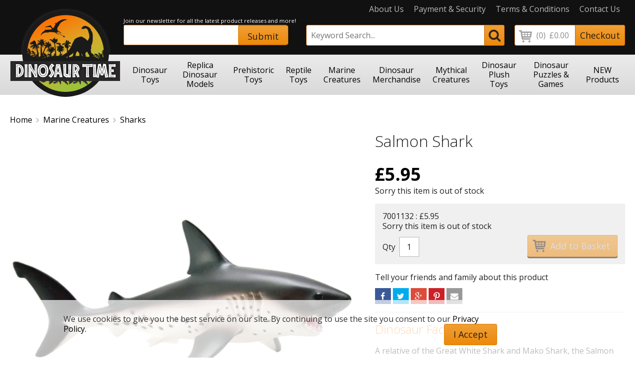

--- FILE ---
content_type: text/html
request_url: https://www.dinosaurtime.co.uk/products/salmon-shark-salmon-shark.html
body_size: 50207
content:
<!DOCTYPE html>
<!--[if lt IE 7]>      <html class="no-js lt-ie9 lt-ie8 lt-ie7"> <![endif]-->
<!--[if IE 7]>         <html class="no-js lt-ie9 lt-ie8"> <![endif]-->
<!--[if IE 8]>         <html class="no-js lt-ie9"> <![endif]-->
<!--[if gt IE 8]><!--> <html class="no-js"> <!--<![endif]-->
    <head>
        <meta charset="utf-8">
        <meta http-equiv="X-UA-Compatible" content="IE=edge">
        <title>Salmon Shark</title>
        <meta name="description" content="A relative of the Great White Shark and Mako Shark, the Salmon Shark prefers cold northern waters of the Pacific Ocean. This shark resembles its larger cousin the Great White, but has a unique mottled and spotted pattern on its lower body.">
        <meta name="keywords" content="Sea life toys, sealife toys, marine toys, Safari marine toys, Sea life models, sealife models, marine models, Safari marine models, replica sealife toys, replica sea life toys, replica marine toys, Safari replica marine toys, Safari sealife toys, Safari sea life toys, Safari Salmon Shark, Salmon Shark, model Salmon Shark, toy Salmon Shark, Salmon Shark toy, replica Salmon Shark,">
        <meta name="viewport" content="width=device-width, initial-scale=1">
        <meta name="google-site-verification" content="2K5MVzMHeHLvEr0fynB35ug9gfsqJRNNH0lDWmX7zuc" />
        <!-- favicons -->
        <link rel="icon" type="/image/x-icon" href="favicon.ico" />
        <link rel="apple-touch-icon-precomposed" href="/apple-touch-icon-precomposed.png">
        <link rel="stylesheet" href="/css/normalize.css">
        <link rel="stylesheet" href="/css/slicknav.css">
        <link rel="stylesheet" href="/css/photoswipe.css"> 
		<link rel="stylesheet" href="/css/default-skin.css"> 
        <link rel="stylesheet" href="/css/main.css">
        <link rel="stylesheet" href="/css/custom.css?v=2">
        <link rel="stylesheet" href="/css/e2e-font.css">
        <link href='https://fonts.googleapis.com/css?family=Open+Sans:400,300,700' rel='stylesheet' type='text/css'>
        <script src="/js/vendor/modernizr-2.6.2.min.js"></script>
        <script src="//ajax.googleapis.com/ajax/libs/jquery/1.10.2/jquery.min.js"></script>
        <script>window.jQuery || document.write('<script src="/js/vendor/jquery-1.10.2.min.js"><\/script>')</script>
        <script src="/js/jquery.cookie.js"></script>
		
		<script>
		
			window.dataLayer = window.dataLayer || [];
			function gtag(){dataLayer.push(arguments);}
			gtag('js', new Date());

			gtag('consent', 'default', {
				'ad_user_data': 'denied',
				'ad_personalization': 'denied',
				'ad_storage': 'denied',
				'analytics_storage': 'denied',
				'wait_for_update': 500,
			});

			gtag('config', 'UA-1240329-39');
        </script>
		
    </head>
    <body>

        <!-- Visual Content -->
        <div class="header-wrapper wrapper full-width">
            <!-- Header -->
            <header role="banner" id="mainHeader">
                    <div class="header__links">
                        <ul class="links--quick horizontal-list">
                            <li><a href="/about-us.htm">About Us</a></li>
                            <li><a href="/payment-and-security.htm">Payment &amp; Security</a></li>
                            <li><a href="/terms-and-conditions.htm">Terms &amp; Conditions</a></li>
                            <li><a href="/contact-us.htm">Contact Us</a></li> 
                        </ul>
                        </div>
                       
                        <span class="header-logo"><a  href="/">
                                <img src="/images/header-logo.png" alt="Dinosaur Time Logo">
                                </a>
                                </span>
                        
                        <div class="header-basket">
                        <div>
                        <a href="/basket/">
                                <span class="hidden">Basket</span>
                                <span id="BasketItems" class="header__basket--items">(0)</span>
                                <span id="BasketTotal" class="header__basket--total">&pound;0.00</span>
                                <button type="submit"><span>Checkout</span></button>
                            </a>
                        </div>
                        </div>
                        
                        <div class="header-search">
                            <form class="search__box" action="/Search/" method="post">
                                <input type="search" placeholder="Keyword Search..." name="Query"> 
                                <button type="submit"><span class="hidden">Search</span></button>
                            </form>
                        </div>
                        
                        
                            <div id="newsletterSignup-mob" style="width:100%;"><div>
                            <span style="font-size:0.7em;color:#fff;">Join our newsletter for all the latest product releases and more!</span>
                            <form id="frmSubcribe" style="border: 1px solid #ca6609;border-radius:3px;height:41px;width:100%;position:relative;margin-bottom:10px;" method="post" action="/Subscribe/">
                                <input id="fldEmail" type="email" name="email" style="padding:9px;border:0;width:100%;height:39px;" autocomplete="nope"> 
                                <input type="hidden" name="updates" value="1">
                                <button id="btnSubscribe" type="submit" style="height:39px;position:absolute;top:0px;right:0px;margin-right:0px;"><span>Submit</span></button>
                            </form>
                           <!-- <div id="msgSuccess" style="color:#feb61e;display:none;">Thanks for subscribing.</div>-->
                            </div></div>

                     

                        <div id="newsletterSignup" style="float:right;margin:0px 20px 10px 190px;"><div>
                            <span style="font-size:0.7em;color:#fff;">Join our newsletter for all the latest product releases and more!</span>
                            <form id="frmSubcribe" style="border: 1px solid #ca6609;border-radius:3px;height:41px;width:330px" method="post" action="/Subscribe/">
                                <input id="fldEmail" type="email" name="email" style="padding:9px;border:0;margin:0;position:absolute;width:231px;height:39px;" autocomplete="nope"> 
                                <input type="hidden" name="updates" value="1">
                                <button id="btnSubscribe" type="submit" style="height:39px;position:relative;left:230px"><span>Submit</span></button>
                            </form>
                           <!-- <div id="msgSuccess" style="color:#feb61e;display:none;">Thanks for subscribing.</div>-->
                            </div></div>

                        
                        

            </header>
            <!-- /Header -->
        </div>
        <!-- /Header Wrapper -->
           <div class="nav-wrapper wrapper full-width">
            <nav role="navigation">
       
				<ul class="main-nav horizontal-list--even"> 
					<li>
						<a href="/dinosaur-toys/" title="Dinosaur Toys"><span>Dinosaur Toys</span></a>
						<ul> 
							<li><a href="/dinosaur-toys/dinosaur-toyspapo-dinosaurs/">Papo Dinosaurs</a></li> 
                  
							<li><a href="/dinosaur-toys/dinosaur-toyscollecta-dinosaurs/">CollectA Dinosaurs</a></li> 
                  
							<li><a href="/dinosaur-toys/dinosaur-toyscollecta-scale-dinosaurs/">CollectA Scale Dinosaurs</a></li> 
                  
							<li><a href="/dinosaur-toys/dinosaur-toyssafari-ltd-dinosaurs/">Safari Ltd Dinosaurs</a></li> 
                  
							<li><a href="/dinosaur-toys/eofauna-replica-dinosaurs-and-prehistoric/">Eofauna Replica Dinosaurs &amp; Prehistoric</a></li> 
                  
							<li><a href="/dinosaur-toys/dinosaur-toysmojo-dinosaurs/">Mojo Dinosaurs</a></li> 
                  
							<li><a href="/dinosaur-toys/schleich-big-dino-series/">Schleich Big Dino Series</a></li> 
                  
							<li><a href="/dinosaur-toys/dinosaur-toysbullyland-dinosaurs/">Bullyland Dinosaurs</a></li> 
                  
							<li><a href="/dinosaur-toys/dinosaur-toysgreat-dinos-and-discoveries/">Great Dinos &amp; Discoveries</a></li> 
                  
							<li><a href="/dinosaur-toys/dinosaur-toysnew-favorite-dinosaurs/">NEW Favorite Dinosaurs</a></li> 
                  
							<li><a href="/dinosaur-toys/dinosaur-toysdino-toobs/">Dino Toobs</a></li> 
                  
							<li><a href="/dinosaur-toys/dinosaur-toyslarge-soft-dinosaurs/">Large Soft Dinosaurs</a></li> 
                  
							<li><a href="/dinosaur-toys/extra-large-soft-dinosaurs/">Extra Large Soft Dinosaurs</a></li> 
                  
							<li><a href="/dinosaur-toys/ammonites-and-weird-creatures/">Ammonites &amp; Weird Creatures</a></li> 
                  
							<li><a href="/dinosaur-toys/dinosaur-toysdinosaur-scenery/">Dinosaur Scenery</a></li> 
                  
							<li><a href="/dinosaur-toys/dinosaur-toysdinosaur-toy-collections/">Dinosaur Toy Collections</a></li> 
                  
							<li><a href="/dinosaur-toys/dinosaur-toyspnso-dinosaur-toys/">PNSO Dinosaur Toys</a></li> 
                  
							<li><a href="/dinosaur-toys/schleich-small-dinosaurs/">Schleich Small Dinosaurs</a></li> 
                  
							<li><a href="/dinosaur-toys/dinosaur-toysfavorite-dinosaurs/">Favorite Dinosaurs</a></li> 
                  
							<li><a href="/dinosaur-toys/dinosaur-toyscarnegie-museum-dinosaurs/">Carnegie Museum Dinosaurs</a></li> 
                  
							<li><a href="/dinosaur-toys/schleich-mini-dinosaurs/">Schleich Mini Dinosaurs</a></li> 
                  
						</ul> 
					</li> 
					<li>
						<a href="/replica-dinosaur-models/" title="Replica Dinosaur Models"><span>Replica Dinosaur Models</span></a>
						<ul> 
							<li><a href="/replica-dinosaur-models/museum-replica-dinosaurs/">Museum Replica Dinosaurs</a></li> 
                  
							<li><a href="/replica-dinosaur-models/replica-dinosaur-modelsgr-toys-replica-dinosaur-models/">GR Toys Replica Dinosaur Models</a></li> 
                  
							<li><a href="/replica-dinosaur-models/replica-dinosaur-modelsnanmu-dinosaur-models/">Nanmu Dinosaur Models</a></li> 
                  
							<li><a href="/replica-dinosaur-models/replica-dinosaur-modelspnso/">PNSO Replica Dinosaur Models</a></li> 
                  
							<li><a href="/replica-dinosaur-models/replica-dinosaur-modelsdino-dream-replica-dinosaurs/">Dino Dream Replica Dinosaurs</a></li> 
                  
							<li><a href="/replica-dinosaur-models/replica-dinosaur-modelseofauna-replica-dinosaurs-and-prehistoric/">Eofauna Replica Dinosaurs &amp; Prehistoric</a></li> 
                  
							<li><a href="/replica-dinosaur-models/replica-dinosaur-modelsdesktop-models/">Desktop Models</a></li> 
                  
							<li><a href="/replica-dinosaur-models/replica-dinosaur-modelsskull-and-jaw-models/">Skull &amp; Jaw Models</a></li> 
                  
							<li><a href="/replica-dinosaur-models/replica-dinosaur-modelsskeleton-boards-1/">Skeleton Boards</a></li> 
                  
							<li><a href="/replica-dinosaur-models/replica-dinosaur-modelsreplica-teeth-and-claws/">Replica Teeth &amp; Claws</a></li> 
                  
							<li><a href="/replica-dinosaur-models/replica-dinosaur-modelsmichael-trcic/">Michael Trcic</a></li> 
                  
						</ul> 
					</li> 
					<li>
						<a href="/prehistoric-toy-models/" title="Prehistoric Toy Models"><span>Prehistoric Toys</span></a>
						<ul> 
							<li><a href="/prehistoric-toy-models/prehistoric-toy-models/">ALL Prehistoric Toys</a></li> 
                  
							<li><a href="/prehistoric-toy-models/prehistoric-toy-modelscollecta-prehistoric-toys/">CollectA Prehistoric Toys</a></li> 
                  
							<li><a href="/prehistoric-toy-models/prehistoric-toy-modelsmojo-prehistoric-toys/">Mojo Prehistoric Toys</a></li> 
                  
							<li><a href="/prehistoric-toy-models/prehistoric-toy-modelspapo-prehistoric-toys/">Papo Prehistoric Toys</a></li> 
                  
							<li><a href="/prehistoric-toy-models/prehistoric-toy-modelssafari-prehistoric-toys/">Safari Prehistoric Toys</a></li> 
                  
						</ul> 
					</li> 
					<li>
						<a href="/reptiles/" title="Reptile Toys &amp; Models"><span>Reptile Toys</span></a>
						<ul> 
							<li><a href="/reptiles/reptilesreptileslizards-1/">Crocodile &amp; Alligator Toys &amp; Models</a></li> 
                  
							<li><a href="/reptiles/reptilesreptileslizards/">Lizard Toys &amp; Models</a></li> 
                  
							<li><a href="/reptiles/reptilesreptilessnakes/">Snake Toys &amp; Models</a></li> 
                  
							<li><a href="/reptiles/reptilesturtle-and-tortoise-toys-and-models/">Turtle &amp; Tortoise Toys &amp; Models</a></li> 
                  
						</ul> 
					</li> 
					<li>
						<a href="/marine-creatures/" title="Marine Creatures"><span>Marine Creatures</span></a>
						<ul> 
							<li><a href="/marine-creatures/marine-creaturessharks/">Sharks</a></li> 
                  
							<li><a href="/marine-creatures/whales-and-dolphins/">Whales &amp; Dolphins</a></li> 
                  
							<li><a href="/marine-creatures/seafish-and-other-marine-creatures/">Seafish &amp; Other Marine Creatures</a></li> 
                  
							<li><a href="/marine-creatures/marine-mammals-and-penguins/">Marine Mammals &amp; Penguins</a></li> 
                  
						</ul> 
					</li> 
					<li>
						<a href="/dinosaur-merchandise/" title="Dinosaur Merchandise"><span>Dinosaur Merchandise</span></a>
						<ul> 
							<li><a href="/dinosaur-merchandise/dinosaur-wall-murals/">Dinosaur Wall Murals</a></li> 
                  
							<li><a href="/dinosaur-merchandise/key-rings/">Key Rings</a></li> 
                  
							<li><a href="/dinosaur-merchandise/posters/">Posters</a></li> 
                  
						</ul> 
					</li> 
					<li>
						<a href="/mythical-creatures/" title="Mythical Creatures"><span>Mythical Creatures</span></a>
						<ul> 
							<li><a href="/mythical-creatures/dragons/">Dragons</a></li> 
                  
							<li><a href="/mythical-creatures/mythical-realm/">Mythical Realm</a></li> 
                  
							<li><a href="/mythical-creatures/fantasy-realm/">Fantasy Realm</a></li> 
                  
						</ul> 
					</li> 
					<li>
						<a href="/dinosaur-plush-toys/" title="Dinosaur Plush Toys"><span>Dinosaur Plush Toys</span></a>
						<ul> 
							<li><a href="/dinosaur-plush-toys/dinosaur-plush-toysplush-soft-toy-dinosaurs/">Plush Dinosaur Toys</a></li> 
                  
							<li><a href="/dinosaur-plush-toys/dinosaur-plush-toysdinosaur-hand-puppets/">Dinosaur Hand Puppets</a></li> 
                  
						</ul> 
					</li> 
					<li>
						<a href="/dinosaur-puzzles-and-games/" title="Dinosaur Puzzles &amp; Games"><span>Dinosaur Puzzles &amp; Games</span></a>
						<ul> 
							<li><a href="/dinosaur-puzzles-and-games/dinosaur-puzzles-and-gamesdinosaur-games/">Dinosaur Games</a></li> 
                  
							<li><a href="/httpswwwdinosaurtimecoukdinosaur-puzzles-and-games/dinosaur-puzzles/">Dinosaur Puzzles</a></li> 
                  
						</ul> 
					</li> 
					<li>
						<a href="/new-products/" title="NEW Products"><span>NEW Products</span></a>
					</li>                 
				</ul>
			</nav>  
			<!-- /Main navigation -->
		</div>
 

        

             
			<!-- Main Content -->
                  
                    
                                  <!-- Middle Wrapper --> <div class="middle-wrapper wrapper full-width">
        
            <div class="row">
            
            				<div class="breadcrumb">
                        <a href="/">Home</a><a href="/marine-creatures/">Marine Creatures</a> <a href="/marine-creatures/marine-creaturessharks/">Sharks</a> 
                    </div>
            
		
     <div class="content-wrapper wrapper">
			<!-- Main Content -->
			<div class="content" role="main" itemscope itemtype="https://schema.org/Product">
				<meta itemprop="Name" content="Salmon Shark">
				<section class="product-details">
					<div class="row">
                    
                    
						
						<div class="product__images col--7">
                            <div class="wrap">
	                            <div class="product-gallery">
                                    <div class="gallery">
	
	                                    <div id="gallery-fea">
		                                    <a href="#" id="launch-photoswipe">
			                                    <img src="https://dinosaurtime.e2ecdn.uk/products/7001132-Salmon-Shark-1.jpg?quality=85" class="img-responsive">
			                                    <!--<img src="/ProdImages/lg/200209-t-rex-the-tyrant-king-001.jpg" class="img-responsive">-->
		                                    </a>
	                                    </div>
                                        <style>
			                                #gallery figcaption	{display: none;}
			
			                                .slider #fancybox { margin:0; padding:0; }
			                                .slider figure {display: inline; float:left; margin:0 5px 0 0; list-style:none; }
		                                </style>
                                        <style>                
                                            .galleryThumb -before { display:block;}
                                            .galleryThumb -after { display:block; }
                                        </style>
		                                <div id="gallery" class="slider" >
                                            
			                                <div id="fancybox" style="width:2009px;" data-pswp-uid="1" itemscope itemtype="http://schema.org/ImageGallery">
                                            
				                                <figure class="galleryThumb" itemprop="associatedMedia" itemscope itemtype="http://schema.org/ImageObject">
					                                <a href="https://dinosaurtime.e2ecdn.uk/products/7001132-Salmon-Shark-1.jpg?w=1000&quality=85" itemprop="contentUrl" data-size="100x0">
						                                <img src="https://dinosaurtime.e2ecdn.uk/products/7001132-Salmon-Shark-1.jpg?h=100&quality=85" height="100" itemprop="thumbnail" />
					                                </a>
                                                    <figcaption itemprop="caption description"></figcaption>
				                                </figure>
                
                                            <!-- 1 -->
				                                <figure class="galleryThumb" itemprop="associatedMedia" itemscope itemtype="http://schema.org/ImageObject">
					                                <a href="https://dinosaurtime.e2ecdn.uk/products/7001132-Salmon-Shark-2.jpg?w=1000&quality=85" itemprop="contentUrl" data-size="100x0">
						                                <img src="https://dinosaurtime.e2ecdn.uk/products/7001132-Salmon-Shark-2.jpg?h=100&quality=85" height="100" itemprop="thumbnail" />
					                                </a>
                                                    <figcaption itemprop="caption description"></figcaption>
				                                </figure>
                
                                            <!-- 2 -->
				                                <figure class="galleryThumb" itemprop="associatedMedia" itemscope itemtype="http://schema.org/ImageObject">
					                                <a href="https://dinosaurtime.e2ecdn.uk/products/7001132-Salmon-Shark-3.jpg?w=1000&quality=85" itemprop="contentUrl" data-size="100x0">
						                                <img src="https://dinosaurtime.e2ecdn.uk/products/7001132-Salmon-Shark-3.jpg?h=100&quality=85" height="100" itemprop="thumbnail" />
					                                </a>
                                                    <figcaption itemprop="caption description"></figcaption>
				                                </figure>
                
                                            <!-- 3 -->
				                                <figure class="galleryThumb" itemprop="associatedMedia" itemscope itemtype="http://schema.org/ImageObject">
					                                <a href="https://dinosaurtime.e2ecdn.uk/products/7001132-Salmon-Shark-4.jpg?w=1000&quality=85" itemprop="contentUrl" data-size="100x0">
						                                <img src="https://dinosaurtime.e2ecdn.uk/products/7001132-Salmon-Shark-4.jpg?h=100&quality=85" height="100" itemprop="thumbnail" />
					                                </a>
                                                    <figcaption itemprop="caption description"></figcaption>
				                                </figure>
                
                                            <!-- 4 -->
				                                <figure class="galleryThumb" itemprop="associatedMedia" itemscope itemtype="http://schema.org/ImageObject">
					                                <a href="https://dinosaurtime.e2ecdn.uk/products/7001132-Salmon-Shark-5.jpg?w=1000&quality=85" itemprop="contentUrl" data-size="100x0">
						                                <img src="https://dinosaurtime.e2ecdn.uk/products/7001132-Salmon-Shark-5.jpg?h=100&quality=85" height="100" itemprop="thumbnail" />
					                                </a>
                                                    <figcaption itemprop="caption description"></figcaption>
				                                </figure>
                
                                            <!-- 5 -->
			                                </div>
		                                </div>
                                        
		                                <div class="controls">
			                                <a href="#" class="pull-left btn btn-small prev-page"></a>
                                            <a href="#" class="pull-right btn btn-small next-page"></a>
		                                </div>
                                        
                                        <div tabindex="-1" class="pswp" role="dialog" aria-hidden="true">

		                                    <!-- Background of PhotoSwipe. 
                                             It's a separate element, as animating opacity is faster than rgba(). -->
		                                    <div class="pswp__bg"></div>

		                                    <!-- Slides wrapper with overflow:hidden. -->
		                                    <div class="pswp__scroll-wrap">

			                                    <!-- Container that holds slides. PhotoSwipe keeps only 3 slides in DOM to save memory. -->
			                                    <div class="pswp__container">
				                                    <!-- don't modify these 3 pswp__item elements, data is added later on -->
				                                    <div class="pswp__item"></div>
				                                    <div class="pswp__item"></div>
				                                    <div class="pswp__item"></div>
			                                    </div>

			                                    <!-- Default (PhotoSwipeUI_Default) interface on top of sliding area. Can be changed. -->
			                                    <div class="pswp__ui pswp__ui--hidden">

				                                    <div class="pswp__top-bar">

					                                    <!--  Controls are self-explanatory. Order can be changed. -->

					                                    <div class="pswp__counter"></div>

					                                    <button title="Close (Esc)" class="pswp__button pswp__button--close">X</button>

					                                    <button title="Share" class="pswp__button pswp__button--share"></button>

					                                    <button title="Toggle fullscreen" class="pswp__button pswp__button--fs"></button>

					                                    <button title="Zoom in/out" class="pswp__button pswp__button--zoom"></button>

					                                    <!-- Preloader demo http://codepen.io/dimsemenov/pen/yyBWoR -->
					                                    <!-- element will get class pswp__preloader-active when preloader is running -->
					                                    <div class="pswp__preloader">
						                                    <div class="pswp__preloader__icn">
						                                      <div class="pswp__preloader__cut">
							                                    <div class="pswp__preloader__donut"></div>
						                                      </div>
						                                    </div>
					                                    </div>
				                                    </div>

				                                    <div class="pswp__share-modal pswp__share-modal--hidden pswp__single-tap">
					                                    <div class="pswp__share-tooltip"></div> 
				                                    </div>

				                                    <button title="Previous (arrow left)" class="pswp__button pswp__button--arrow--left">
				                                    </button>

				                                    <button title="Next (arrow right)" class="pswp__button pswp__button--arrow--right">
				                                    </button>

				                                    <div class="pswp__caption">
					                                    <div class="pswp__caption__center"></div>
				                                    </div>

			                                      </div>

			                                    </div>

	                                    </div>

                                    </div>
                                </div>
                            </div> <!-- end of wrap -->
                            

                            <script type="text/javascript">
                                $(document).ready(function () {

                                    var player;
                                    if ($('#gallery-fea.video').length > 0) {
                                        function onYouTubePlayerAPIReady() {
                                            player = new YT.Player('player');
                                        }

                                        $('#launch-fancybox-video').click(function (event) {
                                            event.preventDefault();
                                            var videoID = $(this).attr('data-id');
                                            galleryFeaVideoURL = '//www.youtube.com/embed/' + videoID + '?wmode=transparent&rel=0&autoplay=1&enablejsapi=1';
                                            $(this).html('<iframe src="' + galleryFeaVideoURL + '" width="100%" height="100%" frameborder="0" allowfullscreen="true" id="galleryFeaVideo"></iframe>');
                                            player = new YT.Player('galleryFeaVideo');
                                        });

                                        if ($('#gallery-fea.video iframe')) {
                                            $('a.fancybox').click(function () {
                                                player.pauseVideo();
                                            });
                                        }
                                    } else {
                                        $('#launch-fancybox').click(function (event) {
                                            event.preventDefault();
                                            $("#gallery a:first").click();
                                        });
                                    }

                                    function setupSlider() {
                                        $('#gallery').lemmonSlider({
                                            loop: true
                                        });
                                        console.log('slider setup');
                                    }
                                    setTimeout(setupSlider, 2000);
                                });
	                        </script>



                        </div><!-- /Product Images -->


								<div id="BuyBoxArea" class="product__data col--5">
                            <div class="wrapper" itemprop="offers" itemscope="" itemtype="http://schema.org/Offer">
								<meta itemprop="priceValidUntil" content="2099-01-01">
                                <div class="row"><input type="hidden" name="ID" id="ID" value="2752"/>
                                <h1 itemprop="name">Salmon Shark</h1>
                                    <div class="product__price">
                                      <span class="price" itemprop="price" content="5.95"><span itemprop="priceCurrency" content="GBP">&pound;</span>5.95</span>
                                    </div>
                                    
                                </div>
                                
                                <div class="product__mod">
                                    
                                                                  
                                    <div class="product__stock">
                                        <span>Sorry this item is out of stock</span>
										<link itemprop="availability" href="http://schema.org/OutOfStock">
                                    </div>
									
                                            <input type="hidden" name="F1" id="SF1" value="0" />
                                          
                                            <input type="hidden" name="F2" id="SF2" value="0" />
                                          
                                            <input type="hidden" name="F3" id="SF3" value="0" />
                                          
                                            <input type="hidden" name="F4" id="SF4" value="0" />
                                          
                                            <input type="hidden" name="F5" id="SF5" value="0" />
                                                                                
                                    <div class="product__basket display-box">
                                        <form method="post" action="/Add2Basket/" id="Add2basket">
                                        <input type="hidden" name="SKUID" id="SKUID" value="10515"/>
                                        <input type="hidden" name="PID" id="PID" value="2752"/>
                                        <div class="product__basket--no-select">7001132 : &pound;5.95</div>
                                        
										<div id="StockMsg"><span class="OutStock">Sorry this item is out of stock</span></div>
                                        <div class="product__basket--selected"></div>
                                        <div class="product__basket--fields">
                                            <fieldset>
                                                <label for="quantity" class="required">Qty</label>
                                                <input type="text" value="1" name="Qty" maxlength="4"  >
                                            </fieldset>
                                            <fieldset>
                                                <input id="add-to-basket" type="submit" disabled class="button tooltip IsDisabled" value="Add to Basket"   title="Sorry this item is out of stock" >
                                            </fieldset>
                                        </div>
                                        
                                    </div>
                                  
                                    <!-- Share buttons -->
                                    <div class="product__share">
                                    
                                        <h5>Tell your friends and family about this product</h5>

                                        <a onClick="share();" class="share__button share__button--facebook"  data-share-network="facebook"  data-share-url=""  data-share-title=""  data-share-summary=""  data-share-image=""  data-share-width="600"  data-share-height="368" >
                                            <span class="share__button--icon"></span>
                                            <span class="share__button--text">Facebook</span>
                                        </a>
          
                                        <a onClick="share();" class="share__button share__button--twitter"  data-share-network="twitter"  data-share-text=""  data-share-via=""  data-share-hashtags=""  data-share-width="600"  data-share-height="258" >
                                            <span class="share__button--icon"></span>
                                            <span class="share__button--text">Twitter</span>
                                        </a>
          
                                        <a onClick="share();" class="share__button share__button--google-plus"  data-share-network="google-plus"  data-share-url=""  data-share-width="500"  data-share-height="505" >
                                            <span class="share__button--icon"></span>
                                            <span class="share__button--text">Google +</span>
                                        </a>
          
                                        <a onClick="share();" class="share__button share__button--pinterest"  data-share-network="pinterest"  data-share-url=""  data-share-media="https://dinosaurtime.e2ecdn.uk/Products/7001132-Salmon-Shark-1.jpg"  data-share-description=""  data-share-width="750"  data-share-height="322" >
                                            <span class="share__button--icon"></span>
                                            <span class="share__button--text">Pintrest</span>
                                        </a>    
                                        
                                        <script type="text/javascript">
                                            function sendMail()
                                            {
                                                var ebodyMsg = "Salmon Shark is available at https://www.dinosaurtime.co.uk/products/salmon-shark-salmon-shark";
                                                var elink = "mailto:sales@dinosaurtime.co.uk?subject=Check%20out%20this%20product%20at%20Dinosaurtime&body=" + encodeURIComponent(ebodyMsg);
                                                window.location = elink;
                                            }

                                        </script>

                                        <a onClick="sendMail()" class="share__button share__button-email" >
                                            <span class="share__button--icon"></span>
                                            <span class="share__button--text">Email Hint</span>
                                        </a>                            
                                    
                                    </div>
                                    <!--/ product share --> 
                                </div>
                                
                            </div>



                    <div class="prod-facts">
                        <h3>Dinosaur Facts</h3>


						<p><p>A relative of the Great White Shark and Mako Shark, the Salmon Shark prefers cold northern waters of the Pacific Ocean. This shark resembles its larger cousin the Great White, but has a unique mottled and spotted pattern on its lower body.</p></p>
                        
					</div>
                
                    
	</div>
					</div>
				</section>
                <!--<script type="text/javascript">
                    $(function () {
                        //$("#tabContentArea").removeAttr("class");
                        var res = parseFloat($(".content").width());

                        if (res > 900) {
                            $("#tabContentArea").attr("class", "resp-tabs-container hor_1");
                        }
                        else
                        {
                            $("#tabContentArea").attr("class", "resp-tabs-container-mob hor_1");
                            
                        }
                    });
                </script>-->
				<section class="product__description">
					<div class="description__tabs">          
						<ul class="resp-tabs-list hor_1">
							<li id="description">Description</li>
							<li id="size-information">Dimensions</li><li id="delivery">Delivery</li>
						</ul> 

						<div id="tabContentArea" class="resp-tabs-container-mob hor_1">                                                        
							<div itemprop="description"> 
								<h2>Description</h2> 
                                <p>A relative of the Great White Shark and Mako Shark, the Salmon Shark prefers cold northern waters of the Pacific Ocean. This shark resembles its larger cousin the Great White, but has a unique mottled and spotted pattern on its lower body.</p>
<p><strong>Scientific Name:</strong>&nbsp;Lamna ditropis</p>
<p><strong>Characteristics:</strong>&nbsp;This Salmon Shark figure features the streamlined shape of a mackerel shark, similar to its relatives the Great White and Mako. Its paint reflects the animal's countershaded coloration: dark gray above, white below, with a smattering of gray spots marking the transition. With an open mouth full of teeth, this shark is ready to feed on some salmon!</p>
							</div>
							
							<div> 
								<h2>Dimensions</h2> 
								<p>Length: 13.5cm<br />Height: 3.5cm</p>
							</div>
							
							<div> 
								<h2>Delivery</h2> 
																																						<table cellspacing="3" cellpadding="3" border="0">
<tbody>
<tr>
<td>UK - Order value: &pound;0.01 to &pound;49.99:</td>
<td style="text-align: right;"><strong>&pound;4.25</strong></td>
<td>&nbsp;3-5 working days</td>
</tr>
<tr><td>UK - Order value: &pound;50.00 to &pound;99.99:</td>
<td style="text-align: right;"><strong>&nbsp;</strong><strong>&pound;6.95</strong></td>
<td>&nbsp;3-5 working days</td>
</tr>
<tr>
<td>UK - Order value: &pound;100.00 plus:</td>
<td style="text-align: right;"><strong>FREE!</strong></td>
<td>&nbsp;3-5 working days</td>
</tr>
</tbody>
</table>

														
														
							</div>
							
						</div>
						<!-- /Product Description -->
					</div> 
				</section>
				<!-- /Product -->
				
				<section class="feature">
					<h2>You may also like</h2>
					<div class="one-row grid--4">
                
							
                            <div class="product grid__item">
								<div class="image-container">
								<a href="/products/blacktip-reef-shark-blacktip-reef-shark.html"><img src="https://dinosaurtime.e2ecdn.uk/products/7001109_Black_Tip_Reef_Shark__1_.jpg?w=300&h=300&quality=80&scale=canvas" alt="Blacktip Reef Shark"></a>
								</div>
                                <div class="item-data">
								<h3><a href="/products/blacktip-reef-shark-blacktip-reef-shark.html">Blacktip Reef Shark</a></h3>
								<span class="item-prices">
                                <span class="price"><span>&pound;5.95</span></span>
                                </span>
                                <a href="/products/blacktip-reef-shark-blacktip-reef-shark.html" class="button"><span>Buy Now</span></a>
                                </div>
							</div>
							
              
							
                            <div class="product grid__item">
								<div class="image-container">
								<a href="/products/leopard-shark-leopard-shark.html"><img src="https://dinosaurtime.e2ecdn.uk/products/7001110_Leopard_Shark__1_.jpg?w=300&h=300&quality=80&scale=canvas" alt="Leopard Shark"></a>
								</div>
                                <div class="item-data">
								<h3><a href="/products/leopard-shark-leopard-shark.html">Leopard Shark</a></h3>
								<span class="item-prices">
                                <span class="price"><span>&pound;5.95</span></span>
                                </span>
                                <a href="/products/leopard-shark-leopard-shark.html" class="button"><span>Buy Now</span></a>
                                </div>
							</div>
							
              
							
                            <div class="product grid__item">
								<div class="image-container">
								<a href="/products/white-shark-white-shark-1.html"><img src="https://dinosaurtime.e2ecdn.uk/products/2601109_White_Shark.jpg?w=300&h=300&quality=80&scale=canvas" alt="White Shark"></a>
								</div>
                                <div class="item-data">
								<h3><a href="/products/white-shark-white-shark-1.html">White Shark</a></h3>
								<span class="item-prices">
                                <span class="price"><span>&pound;5.95</span></span>
                                </span>
                                <a href="/products/white-shark-white-shark-1.html" class="button"><span>Buy Now</span></a>
                                </div>
							</div>
							
              
							
                            <div class="product grid__item">
								<div class="image-container">
								<a href="/products/whitetip-reef-shark-whitetip-reef-shark.html"><img src="https://dinosaurtime.e2ecdn.uk/products/7001124-Whitetip-Reef-Shark-1.jpg?w=300&h=300&quality=80&scale=canvas" alt="Whitetip Reef Shark"></a>
								</div>
                                <div class="item-data">
								<h3><a href="/products/whitetip-reef-shark-whitetip-reef-shark.html">Whitetip Reef Shark</a></h3>
								<span class="item-prices">
                                <span class="price"><span>&pound;5.95</span></span>
                                </span>
                                <a href="/products/whitetip-reef-shark-whitetip-reef-shark.html" class="button"><span>Buy Now</span></a>
                                </div>
							</div>
							
              
					</div>
				</section>
		</div>
	 <!-- /Main Content -->
                </div>
                <!-- /Content Wrapper -->
            </div>
            <!-- /Row -->
        </div>
        <!-- /Middle Wrapper -->  
        <div class="clearfix"></div>
 <!-- footer wrapper -->

     <div class="abv-ftr-wrapper full-width" style="display: none">
              <div class="row">
               <h2>Newsletter Sign Up</h2>
               <div class="nwsltr">
                    <form id="newsletter-subscribe" class="newsletter-subscribe" method="post" action="/Subscribe/">
                        <input type="email" name="Email"  placeholder="Email Address" rel="email" data-field="EMAIL" >
                        <button type="submit" id="newsletter-subscribe-button" class="button"><span>Sign Up</span></button>
                    </form>
                   
                </div>
            <div id="msgSub"></div>
        </div>  
     </div>  
        <div class="footer-wrapper wrapper full-width">
            <!-- Footer -->
            <footer role="contentinfo" class="row">
                <div class="row">
                    <div class="footer__list">
                        <ul class="vertical-list">
                            <li>Customer Service</li>
                            <li><a href="/contact-us.htm">Contact Us</a></li>
                            <li><a href="/privacy-policy.htm">Privacy Policy</a></li>
                            <li><a href="/delivery-information.htm">Delivery Information</a></li>
                        </ul>
                    </div>
                    <div class="footer__list">
                        <ul class="vertical-list">
                            <li>General</li>
                            <li><a href="/about-us.htm">About Us</a></li>
                            <li><a href="/payment-and-security.htm">Payment &amp; Security</a></li>
                            <li><a href="/terms-and-conditions.htm">Terms &amp; Conditions</a></li>
                            <li><a href="/contact-us.htm">Contact Us</a></li>
                            <li><a href="/SiteMap/">Site Map</a></li>    
                        </ul>
                    </div>
                    <div class="footer__list">
                        <ul class="vertical-list">
                            <li>Shop With Us</li>
                            <li><a href="/Best-Sellers/">Best Sellers</a></li>
                            <li><a href="/Featured-Products/">Featured Products</a></li>
                            <li><a href="/new-products/">New Products</a></li>  
                            <li><a href="/Sale/">On Sale</a></li>                 
                        </ul>
                    </div>
                    <div class="footer__list">
                        <div class="footer__logo">
                            <a data-href="http://www.stabletime.co.uk" >
                                <img src="/images/stable-time-logo.png" alt="Stable Time Logo">
                            </a>
                        </div>
                        <div>
                            Coming soon! Stabletime - the website for all those horse fanatics
                            <!--Check out our Stable Time website for all those horse fanatics!-->
                        </div>
                    </div>
                </div>
                <div class="row">
                    <div class="footer__copyright">
                        <span>&copy; <span class="js-thisYear">2016</span> Dinosaur Time</span>
                        
                         <div class="footer__pyment">
                        <img alt="Pay with: Paypal; Visa; Mastercard;" src="/images/footer-payment-icons.png">
                        </div>
                        <a href="http://www.e2esolutions.co.uk" title="Website &amp; Ecommerce Designers" target="_E2E">Website &amp; Ecommerce by <span class="e2e_logo"></span></a>
                    </div>
                </div>
            </footer><!-- /Footer -->
        </div><!-- /footer wrapper -->    
        <!-- /Visual Content -->
		
		<!--[if lte IE 9]>
        <div class="pop-wrapper">
            <div class="popup-ie update-browser">
                <img src="/IE-logo.png" width="75" height="75" alt="Internet Explorer Logo" />
                <div class="popup__message">
                <h2>You're using an outdated version of <br />Internet Explorer</h2>
                <p>Please update to the latest version for a better browsing experience.<br />
			    If you continue to use the site without updating some of the features and/or functionality may not work correctly.</div>
                <a href="http://windows.microsoft.com/en-gb/internet-explorer/download-ie" class="button" target="_blank">Click here to update</a>
                <p><a class="popup__close">Continue browsing</a></p>
                <span class="popup__close"></span>
            </div>
        </div>
        <![endif]-->         
        <div id="pnlacceptcookie" class="cookie-alert clearfix" style="display:none;">
            <div style="">
                <p>We use cookies to give you the best service on our site. By continuing to use the site you consent to our <a href="/cookies-and-privacy.htm">Privacy Policy.</a> <a href="#" id="btnacceptcookie" data-gaid="UA-1240329-39" class="button">I Accept</a></p>
                
            </div>
        </div>
        

		<script src="/js/plugins.js"></script>
		<script src="/js/main.js?v=2"></script>
		<script src="/js/custom.js"></script>
		<script src="/js/jquery.panzoom.min.js"></script>
		<script src="/js/jquery.mousewheel.js"></script>
        <script src="/js/jquery-ui.min.js"></script>

        <script src="/js/photoswipe.min.js"></script> 
        <script src="/js/photoswipe-ui-default.min.js"></script> 
		<script src="/js/lemmon-slider.js"></script>
        <script src="/js/productpage.js"></script>




<script type="text/javascript">
    $(document).ready(function () {
        $("#frmSubcribe").submit(function (e) {
            e.preventDefault();
            if (validEmail($("#fldEmail").val()) && $("#fldEmail").val() != "") {
                $.ajax({
                    type: "POST",
                    url: "/Subscribe/",
                    data: $(this).serialize(),
                    dataType: "json",
                    success: function (data) {
                        console.log("sent");
                        $("#fldEmail").val("Thanks for subscribing!");
                        //$("#msgSuccess").show();

                    },
                    error: function () {
                        console.log("error");
                    }
                });
            }
        });
    });
</script>


	</body>
</html>

    <link rel="stylesheet" href="/css/jquery-ui.css">


--- FILE ---
content_type: image/svg+xml
request_url: https://www.dinosaurtime.co.uk/images/basket-grey.svg
body_size: 4209
content:
<?xml version="1.0" encoding="utf-8"?>
<!-- Generator: Adobe Illustrator 15.0.0, SVG Export Plug-In . SVG Version: 6.00 Build 0)  -->
<!DOCTYPE svg PUBLIC "-//W3C//DTD SVG 1.1//EN" "http://www.w3.org/Graphics/SVG/1.1/DTD/svg11.dtd">
<svg version="1.1" id="Layer_1" xmlns="http://www.w3.org/2000/svg" xmlns:xlink="http://www.w3.org/1999/xlink" x="0px" y="0px"
	 width="28px" height="28px" viewBox="0 0 28 28" enable-background="new 0 0 28 28" xml:space="preserve">
<path display="none" fill="#FFFFFF" d="M81.7,23.748c-2.662,1.577-5.612,2.721-8.748,3.341c-2.511-2.681-6.085-4.349-10.044-4.349
	c-7.605,0-13.768,6.165-13.768,13.763c0,1.079,0.123,2.131,0.355,3.138c-11.438-0.573-21.582-6.058-28.371-14.384
	c-1.185,2.03-1.862,4.394-1.862,6.919c0,4.779,2.433,8.991,6.122,11.457c-2.257-0.076-4.376-0.695-6.234-1.73v0.174
	c0,6.67,4.747,12.231,11.04,13.501c-1.152,0.313-2.37,0.482-3.625,0.482c-0.889,0-1.749-0.093-2.592-0.25
	c1.752,5.469,6.834,9.445,12.855,9.563c-4.709,3.689-10.646,5.891-17.094,5.891c-1.112,0-2.208-0.063-3.284-0.188
	c6.094,3.9,13.325,6.185,21.102,6.185c25.318,0,39.165-20.978,39.165-39.169l-0.044-1.784c2.697-1.935,5.034-4.358,6.877-7.116
	c-2.469,1.092-5.118,1.836-7.901,2.17C78.488,29.654,80.667,26.955,81.7,23.748z"/>
<path display="none" fill="#FFFFFF" d="M35.027,54.622c2.919-5.042-0.937-6.151-1.541-9.803
	c-2.474-14.94,17.625-25.143,28.155-14.704c7.282,7.229,2.485,29.458-9.258,27.145c-11.246-2.205,5.51-19.9-3.467-23.371
	c-7.297-2.825-11.172,8.633-7.711,14.328c-2.029,9.792-6.397,19.014-4.629,31.292c5.735-4.067,7.67-11.858,9.256-19.985
	c2.881,1.72,4.423,3.496,8.1,3.771c13.56,1.027,21.129-13.228,19.271-26.39c-1.643-11.663-13.535-17.604-26.22-16.21
	c-10.029,1.098-20.027,9.026-20.444,20.36C26.288,47.974,28.295,53.164,35.027,54.622z"/>
<g display="none">
	<g display="inline">
		<path fill="#FFFFFF" d="M53.573,54.197l-2.767-2.155c-0.847-0.703-2-1.628-2-3.321c0-1.703,1.151-2.784,2.153-3.786
			c3.227-2.545,6.439-5.257,6.439-10.965c0-5.873-3.678-8.961-5.443-10.425h4.759l4.997-3.149h-15.13
			c-4.15,0-10.135,0.984-14.517,4.613c-3.302,2.858-4.912,6.798-4.912,10.345c0,6.023,4.608,12.127,12.748,12.127
			c0.768,0,1.609-0.077,2.455-0.154c-0.38,0.927-0.764,1.701-0.764,3.011c0,2.391,1.224,3.857,2.305,5.246
			c-3.458,0.239-9.913,0.622-14.674,3.557c-4.532,2.705-5.912,6.645-5.912,9.418c0,5.719,5.373,11.043,16.512,11.043
			c13.208,0,20.202-7.332,20.202-14.59C60.023,59.68,56.951,57.053,53.573,54.197z M43.513,45.319c-6.608,0-9.602-8.57-9.602-13.74
			c0-2.014,0.38-4.092,1.688-5.717c1.231-1.545,3.377-2.549,5.38-2.549c6.371,0,9.677,8.647,9.677,14.207
			c0,1.391-0.157,3.858-1.922,5.638C47.498,44.396,45.431,45.319,43.513,45.319z M43.59,76.368c-8.22,0-13.518-3.942-13.518-9.427
			c0-5.483,4.913-7.338,6.604-7.95c3.225-1.089,7.371-1.24,8.065-1.24c0.767,0,1.151,0,1.763,0.078
			c5.842,4.169,8.376,6.249,8.376,10.198C54.883,72.809,50.963,76.368,43.59,76.368z M72.968,45.2v-7.719h-3.799V45.2h-7.685v3.855
			h7.685v7.768h3.799v-7.768h7.722V45.2H72.968z"/>
	</g>
</g>
<g>
	<path fill="#9E9E9E" d="M26.712,4.861c-0.26-0.301-0.631-0.474-1.024-0.474H6.962L6.697,2.788C6.59,2.126,6.023,1.641,5.361,1.641
		H2.313c-0.75,0-1.355,0.613-1.355,1.373s0.605,1.373,1.355,1.373h1.9l2.521,15.331c0.011,0.062,0.042,0.112,0.061,0.171
		c0.022,0.072,0.039,0.141,0.073,0.207c0.043,0.09,0.102,0.167,0.162,0.246c0.043,0.054,0.08,0.105,0.129,0.154
		c0.079,0.073,0.17,0.126,0.262,0.177c0.052,0.029,0.096,0.068,0.151,0.09c0.158,0.065,0.323,0.104,0.498,0.104
		c0.001,0,14.907,0,14.907,0c0.749,0,1.355-0.614,1.355-1.374c0-0.759-0.606-1.373-1.355-1.373H9.22l-0.226-1.373h15.339
		c0.675,0,1.246-0.503,1.342-1.178l1.354-9.613C27.085,5.56,26.969,5.16,26.712,4.861z M24.126,7.133L23.739,9.88h-4.827V7.133
		H24.126z M17.558,7.133V9.88h-4.065V7.133H17.558z M17.558,11.253V14h-4.065v-2.747H17.558z M12.137,7.133V9.88H8.071
		c-0.072,0-0.137,0.021-0.2,0.041L7.413,7.133H12.137z M8.091,11.253h4.046V14H8.542L8.091,11.253z M18.912,14v-2.747h4.632
		L23.157,14H18.912z"/>
	<path fill="#9E9E9E" d="M10.104,22.239c1.123,0,2.032,0.923,2.032,2.06c0,1.138-0.909,2.061-2.032,2.061s-2.033-0.923-2.033-2.061
		C8.071,23.162,8.981,22.239,10.104,22.239z"/>
	<path fill="#9E9E9E" d="M22.3,22.239c1.122,0,2.033,0.923,2.033,2.06c0,1.138-0.911,2.061-2.033,2.061s-2.032-0.923-2.032-2.061
		C20.268,23.162,21.178,22.239,22.3,22.239z"/>
</g>
</svg>


--- FILE ---
content_type: application/javascript
request_url: https://www.dinosaurtime.co.uk/js/custom.js
body_size: 4289
content:
$(document).ready( function() {
    onDocReadyCustom();
});

function onDocReadyCustom() {
    //NavSpacing();
    mobileNavCustom();
    $(".hero-slides").heroSlides({pager: true});
    accordian(); // fold up content
    tabs(); // jquery ui style tabs
    //if($.cookie('E2E') === "Yes") {
        emailPop();
    //} else {
        // have cookie
     //   console.log('yes cook');
    //}
}

// call mobile navigation
function mobileNavCustom() {
    $('.nav-wrapper nav').slicknav({
        label: 'Products',
        duration: 500,
        allowParentLinks: true,
        prependTo:'.nav-wrapper nav'    
    });
    
    $('.header__links ul').slicknav({
        label: '',
        duration: 500,
        allowParentLinks: true,
        prependTo:'header'    
    });
}

function accordian() {
    close_accordion_section();
    show_first();
    
    function close_accordion_section() {
        $('.accordion .accordion-section-title').removeClass('active');
        $('.accordion .accordion-section-content').hide().removeClass('open');
    }
    function show_first() {
        $('.accordion').each(function() {
            $(this).find('>:first-child .accordion-section-content').show().addClass('open'); 
        });
    }
 
    $('.accordion-section-title').click(function(e) {
        // Grab current anchor value
        var currentAttrValue = $(this).attr('href');
 
        if($(e.target).is('.active')) {
            close_accordion_section();
        }else {
            close_accordion_section();
 
            // Add active class to section title
            $(this).addClass('active');
            // Open up the hidden content panel
            $(this).parent().find('.accordion-section-content').show().addClass('open'); 
        }
 
        e.preventDefault();
    });
}


function tabs() {
    // hide all divs    
    $('.tab-box').hide();
    
    $('.tab-menu-section').each(function(){
        $('.tab-menu-section li:first-child, .tab-menu-section div:first-of-type').addClass('active').show();
    });
    
    $('.tab-menu-list li').click(function () {
        $(this).parent().parent().children('.tab-box').hide().removeClass('active').eq($(this).index()).addClass('active').show();  
        $(this).parent().find('li').removeClass('active');
        $(this).addClass('active');
    });
}

function setCookie(e, t) {
	document.cookie = escape(e)+"="+ escape(t)+"; expires=Tue, 01 Jan 2099 00:00:00 UTC; path=/";
}
	
function emailPop() {
	var popUp = $('.popup'), container = $('.pop-wrapper');
	if($.cookie('popup') != "Yes") {
		popUp.add(container).fadeIn('250');
		setCookie("popup", "Yes");
	}
    $('.popup__close').on('click',function() {
        popUp.add(container).fadeOut('250');
    });
}

$("#msgSub").html("");

function validEmail(email) {
    var pattern = new RegExp(/^([\w-\.]+@([\w-]+\.)+[\w-]{2,4})?$/);
    return pattern.test(email);
};
function buildParams(e) { var t = 0; var n = ""; for (var r in e) { if (t > 0) { n += "&" } n += r + "=" + encodeURIComponent(e[r]); t++ } return n }
function rand() { var e = Math.random(); var t = e.toString(); return t.replace(".", "0") }
$(".newsletter-subscribe").submit(function (e) {
    e.preventDefault();
    var form = $(this);
    if (validEmail($("input[name='Email']", form).val()) && $("input[name='Email']", form).val() != "") {
        var n = new XMLHttpRequest;
        obj = {};
        $("input", form).each(function () {
            obj[$(this).attr("name")] = $(this).val();
        });
        var r = buildParams(obj);
        n.open("POST", "/Subscribe/", true);
        n.setRequestHeader("Content-type", "application/x-www-form-urlencoded");
        n.setRequestHeader("Content-length", r.length);
        n.setRequestHeader("Connection", "close");
        n.onreadystatechange = function () {
            if (n.readyState == 4 && n.status == 200) {
                x = $.parseJSON(n.responseText);
                if (x + "" != "") {
                    if (x.Result == "ok") {
                        var popUp = $('.popup'), container = $('.pop-wrapper');
                        popUp.add(container).fadeOut('250');
                        $("#msgSub").html("Thanks for subscribing");
                    }
                }
            }
        };
        n.send(r)
    }
    return false;
});

--- FILE ---
content_type: image/svg+xml
request_url: https://www.dinosaurtime.co.uk/images/chevron-right.svg
body_size: 1692
content:
<?xml version="1.0" encoding="utf-8"?>
<!-- Generator: Adobe Illustrator 15.0.0, SVG Export Plug-In . SVG Version: 6.00 Build 0)  -->
<!DOCTYPE svg PUBLIC "-//W3C//DTD SVG 1.1//EN" "http://www.w3.org/Graphics/SVG/1.1/DTD/svg11.dtd">
<svg version="1.1"
	 id="svg2" sodipodi:docname="chevron-left.svg" inkscape:version="0.48.3.1 r9886" sodipodi:version="0.32" inkscape:output_extension="org.inkscape.output.svg.inkscape" xmlns:svg="http://www.w3.org/2000/svg" xmlns:sodipodi="http://sodipodi.sourceforge.net/DTD/sodipodi-0.dtd" xmlns:inkscape="http://www.inkscape.org/namespaces/inkscape" xmlns:dc="http://purl.org/dc/elements/1.1/" xmlns:cc="http://creativecommons.org/ns#" xmlns:rdf="http://www.w3.org/1999/02/22-rdf-syntax-ns#"
	 xmlns="http://www.w3.org/2000/svg" xmlns:xlink="http://www.w3.org/1999/xlink" x="0px" y="0px" width="512px" height="512px"
	 viewBox="0 0 512 512" enable-background="new 0 0 512 512" xml:space="preserve">
<sodipodi:namedview  id="base" inkscape:pageopacity="0.0" inkscape:pageshadow="2" inkscape:document-units="px" inkscape:current-layer="text10546" inkscape:window-width="1487" inkscape:window-height="1021" inkscape:window-x="0" inkscape:window-y="28" fit-margin-right="0" fit-margin-bottom="0" inkscape:window-maximized="0" showgrid="false" fit-margin-left="0" fit-margin-top="0" pagecolor="#ffffff" inkscape:cy="311.91384" bordercolor="#666666" borderopacity="1.0" inkscape:zoom="0.32" inkscape:cx="-828.7787">
	</sodipodi:namedview>
<g id="layer1" transform="translate(-374.21785,-62.236374)" inkscape:groupmode="layer" inkscape:label="Layer 1">
	<g id="text10546">
		<path id="rect3006" inkscape:connector-curvature="0" d="M766.346,318.235l-76.255-76.255L540.346,92.235L494.09,138.49
			l179.745,179.745L494.09,497.981l46.256,46.257l149.745-149.745L766.346,318.235z"/>
	</g>
</g>
</svg>


--- FILE ---
content_type: application/javascript
request_url: https://www.dinosaurtime.co.uk/js/main.js?v=2
body_size: 19477
content:
$(document).ready(function() {
    onDocReady();
    $(window).resize(function() {
        onWinResize();
    });
    $('.tooltip').tooltip();
    $(".ShipSelect").click(function(){
      $("#ShipSelectFrm").submit();
    });
    $("#ShipRegion").change(function(){
      $("#RegionSelectFrm").submit();
    });
    //$(window).load(productCat);
    WinW = viewportWidth();
    if (WinW <= 599) {
        //$("#newsletterSignup").attr("style", "margin:0px 0px 10px 12%; width:100%;");
        $("#newsletterSignup").hide();
        $("#newsletterSignup-mob").show();
        $("#mainHeader").attr("style", "height:270px;");
    }
    else {
        //$("#newsletterSignup").attr("style", "float:right;margin:0px 20px 10px 0px;");
        $("#newsletterSignup-mob").hide();
        $("#newsletterSignup").show();
        $("#mainHeader").attr("style", "");
    }
	cookieCheck();
});
// when the document loads...
function onDocReady() {
        stackedTables();
        heroSlider();
        navLevelThree();
        productCat(); // only called by sub-category view
        productPage(); // only called by product page
        //mobileNav(); // responsive menu
        /*vImageCentre();*/
        thisYear();
        $('.description__tabs').easyResponsiveTabs({
            type: 'default', //Types: default, vertical, accordion
            width: 'auto', //auto or any width like 600px
            fit: true, // 100% fit in a container
            closed: 'accordion', // Start closed if in accordion view
            tabidentify: 'hor_1', // The tab groups identifier
            activate: function(event) { // Callback function if tab is switched
                var $tab = $(this);
                var $info = $('#nested-tabInfo');
                var $name = $('span', $info);
                $name.text($tab.text());
                $info.show();
            }
        });
    }
    // when the window is resized...

function onWinResize() {
    navLevelThree();
    WinW = viewportWidth();
    if (WinW <= 599) {
        //$("#newsletterSignup").attr("style", "margin:0px 0px 10px 12%; width:100%;");
        $("#newsletterSignup").hide();
        $("#newsletterSignup-mob").show();
        $("#mainHeader").attr("style", "height:270px;");
    }
    else {
        //$("#newsletterSignup").attr("style", "float:right;margin:0px 20px 10px 0px;");
        $("#newsletterSignup-mob").hide();
        $("#newsletterSignup").show();
        $("#mainHeader").attr("style", "");
    }
    }
    //for tables classed with .stacked add/remove data attributes to tables cells on mobile screens 

function stackedTables() {
        var headertext = [],
            headers = document.querySelectorAll('.stacked th'),
            tablerows = document.querySelectorAll('.stacked th'),
            tablebody = document.querySelector('.stacked tbody');
        if ($('table.stacked').length) {
            for (var i = 0; i < headers.length; i++) {
                var current = headers[i];
                headertext.push(current.textContent.replace(/\r?\n|\r/, ""));
            }
            for (var i = 0, row; row = tablebody.rows[i]; i++) {
                for (var j = 0, col; col = row.cells[j]; j++) {
                    col.setAttribute("data-th", headertext[j]);
                }
            }
        } else {
            //alert('no stacked tables here');
            return
        }
    }
    // call mobile navigation

function mobileNav() {
        $('header nav').slicknav({
            label: 'Menu',
            duration: 1000,
            allowParentLinks: true,
            prependTo: 'header nav'
        });
        $('.top-bar__nav ul').slicknav({
            label: '',
            duration: 1000,
            prependTo: '.top-bar__nav'
        });
    }
    // module specific to our product grid view

function productCat() {
    filterHide();

    $(window).on('resize', function (event) {
        filterHide();
    });

    function filterHide() {
        var windowSize = viewportWidth();
        if (windowSize >= 850) {
            $('.filters h4').siblings().removeClass('hidden');
        } else {
            $('.filters h4').siblings().addClass('hidden');
        }
    }
    // animate open/close filters
    $('.filters h4').on('click', function (event) {
        $(this).siblings().toggleClass('hidden');
        event.stopImmediatePropagation();
    });

    /*
    // give filter items an active state when clicked
    $('.filters a').click(function(e) {
        e.preventDefault();
        $(this).toggleClass('active');
        // mark the group as filtered when option/s are checked
        if ($(this).closest('ul').find('a.active').length != 0) {
            $(this).parent().parent().siblings('h4').addClass('filtered');
        } else {
            $(this).parent().parent().siblings('h4').removeClass('filtered');
        }
    });
    

    function filterHide() {
            var windowSize = viewportWidth();
            if (windowSize >= 850) {
                $('.filters h4').siblings().show();
            } else {
                $('.filters h4').siblings().hide();
            }
        }

        */
        // animate open/close filters
    $('.filters h4').click(function() {
        $(this).toggleClass('closed');
        $(this).siblings().slideToggle('slow');
    });
    // alternate product listing views ( grid - list - compact )
    $('.listing-controls__layout a').click(function(e) {
        e.preventDefault();
        $('.listing-controls__layout a').removeClass('active');
        $(this).addClass('active');
        var button = $(this).attr('title'),
            sortArea = $('body').find('.js-sortable');
        // call changeLayout below passing the selected button class
        switch (button) {
            case 'compact':
                changeLayout();
                break;
            case 'grid':
                changeLayout();
                break;
            case 'list':
                changeLayout();
                break;
        }
        // fade out, change class of '.grid__item' boxes to layout style, fade back in
        function changeLayout() {
            $(sortArea).animate({
                opacity: 0
            }, function() {
                $('.grid__item').removeClass('compact grid list');
                $('.grid__item').addClass(button);
                $(sortArea).stop().animate({
                    opacity: 1
                });
            });
        }
    });
}

function productPage() {
    // check for product page before running code
    if ($('.product-details').length) {
        // image zoom 
        
            // replace with high-res image
            $('.images__zoom').click(function() {
                var src = $(this).parent().find('.js-main-image').attr('src').replace('w=547&h=547&', 'w=1000&h=1000&');
                
               $(this).parent().find('.js-main-image').attr('src', src); 
            });
            
        $('.js-zoom-show:not(.js-zoom-hide)').click(function() {

            var $section = $('.product__images');
            $section.find('.js-main-image').panzoom({
                $zoomIn: $section.find('.js-zoom-in'),
                $zoomOut: $section.find('.js-zoom-out'),
                $reset: $section.find('.js-reset'),
                //startTransform: 'scale(.9)',
                increment: 0.5,
                minScale: 1,
                contain: 'invert'
            }).panzoom('zoom');
        });
        // zoom tools
        $('.js-zoom-show').click(function() {
            $(this).toggleClass('js-zoom-hide');
            $(this).siblings().fadeToggle('fast', "linear");
            
            if(!$(this).hasClass('js-zoom-hide')) {
                $('.js-main-image').panzoom('reset');  
            } 
            else {
                // mousewheel zooming...
                var $panzoom = $('.js-main-image').panzoom({
                            contain: 'invert'
                });
                $panzoom.parent().on('mousewheel.focal', function( e ) {
                  e.preventDefault();
                  var delta = e.delta || e.originalEvent.wheelDelta;
                  var zoomOut = delta ? delta < 0 : e.originalEvent.deltaY > 0;
                  $panzoom.panzoom('zoom', zoomOut, {
                    increment: 0.25,
                    focal: e
                  });
                });                
            }

        });

        
        // image thumbs
        $('.images__thumbs > div').click(function() {
            $(this).siblings().removeClass('active');
            $('.js-main-image').panzoom('reset');
            imgLocation = $(this).find('img').attr('src');
            $('.js-main-image').attr('src', imgLocation);
            //console.log(imgLocation);
            $(this).addClass('active');
        });
        productMod();
        //stuff for product page
        
    }
}

function DoVarUpdate() {
        var prodID = $("#ID").val();
        var MyURL = '/skus/?ID=' + prodID + '&CK=' + Math.random() * Math.random();
        var F1 = $("#SF1").val();
        var F2 = $("#SF2").val();
        var F3 = $("#SF3").val();
        var F4 = $("#SF4").val();
        var F5 = $("#SF5").val();
        $.ajax({
            url: MyURL,
            type: 'GET',
            data: {
                F1: F1,
                F2: F2,
                F3: F3,
                F4: F4,
                F5: F5
            },
            cache: false,
            dataType: 'text',
            success: function(data) {
                $("#BuyBoxArea").html(data);
                productMod();
            },
            error: function(response) {}
        });
    }
    // product mod grid

function productMod() {
        // a modField is an radio, droplist or input of some type
        var modField = $('div[class^="product__mod--"] select').add($('div[class^="product__mod--"] input'))
            // a modOther is out colour swatch style buttons
        modOther = $('div[class^="product__mod--"] li a');
        // when a field is changed or a "modOther" is clicked...    
        $(modField).change(modSelect);
        $(modOther).click(modSelect);
        $('.tooltip').tooltip();
        

        $("#Add2basket").submit(function (event) {

            event.preventDefault();
    
            $.post( '/Add2Basket/?AJ=T', $('#Add2basket').serialize(), function(data) {
            
                    var myarray = data.split("|");
                    console.warn((myarray[0]));
                    $("#BasketItems").html(myarray[0]);
                    $("#BasketTotal").html(myarray[1]);
                    $('#add-to-basket').prop('title', myarray[2]);
                    
                    $('#add-to-basket').tooltip().mouseleave(function (event) { 
                        if ($(this).is(':focus') && $(this).attr('title') != 'Add to Basket') { 
                            var mytitle = $(this).attr('title');
                            event.stopImmediatePropagation();
                            $(this).tooltip().tooltip('open');
                        }
                        }).focusout(function () { 
                            $(this).tooltip().tooltip('close').tooltip('destroy');
                        });
                    $('#add-to-basket').tooltip("open");
                    $("#BasketItems").fadeOut("fast").delay(25).fadeIn("fast");
                    $("#BasketTotal").fadeOut("fast").delay(25).fadeIn("fast");
                     


                    setTimeout(function () {
                        $('#add-to-basket').tooltip().tooltip('close');$('#add-to-basket').prop('title', 'Add to Basket');$("#add-to-basket").tooltip().tooltip( "destroy" );
                    }, 2500);    

             });
           

        });    


        

        function modSelect() {
            if ($(this).parent().hasClass('active')) {
                console.log('parent class is active');
                return
            } else {
                var FieldName = $(this).attr('name');
                if (this.tagName == 'A') {
                    var FieldValue = $(this).attr('data-val');
                } else {
                    var FieldValue = $(this).val();
                }
                $("#" + FieldName).val(FieldValue);
                
                
                if((this.tagName)=="SELECT")
                {
                  var ProdImg =$("option:selected", this).attr('data-image');
                } else {
                  var ProdImg = $(this).attr('data-image');
                };
                //console.log('data-image: '+ProdImg+' | data-value: '+FieldValue);
                $('.js-main-image').panzoom('reset');
                $('.js-main-image').attr('src', ProdImg);
                DoVarUpdate();
            }
        }
        $('div[class^="product__mod--"] li a').each(function() {
            $(this).on('click', function(e) {
                e.preventDefault();
                modLabel = $(this).attr('title');
                modClass = $(this).closest('div').attr('class');
                if ($(this).parent().hasClass('active')) {
                    var FieldName = $(this).attr('name');
                    $("#" + FieldName).val('0');
                    $(this).parent().removeClass('active');
                    DoVarUpdate();
                } else {
                    // swap active class to clicked variant
                    $(this).parent().siblings('li').removeClass('active');
                    $(this).parent().toggleClass('active');
                    DoVarUpdate();
                }
            });
        });
        $('input[type=radio]').click(function() {
            if (this.previous) {
                var FieldName = $(this).attr('name');
                $("#" + FieldName).val('');
                this.checked = false;
                DoVarUpdate();
            }
            this.previous = this.checked;
        });
    }
    // calculate the actual width of the user's viewport -- to match media-queries

function viewportWidth() {
    if (typeof window.innerWidth != 'undefined') {
        return window.innerWidth;
    } else if (typeof document.documentElement != 'undefined' && typeof document.documentElement.clientWidth != 'undefined' && document.documentElement.clientWidth != 0) {
        return document.documentElement.clientWidth;
    } else {
        return viewportwidth = document.getElementsByTagName('body')[0].clientWidth;
    }
}

function heroSlider() {
        if ($('.hero-slides').length) {
            /*
        $('.hero-banner__container').append('<div class="hero-slides__nav"></div>');
        console.log('hero slide test');*/
            $(".hero-slides").heroSlides({
                auto: true, // Boolean: Animate automatically, true or false
                speed: 500, // Integer: Speed of the transition, in milliseconds
                timeout: 4000, // Integer: Time between slide transitions, in milliseconds
                pager: false, // Boolean: Show pager, true or false
                nav: true, // Boolean: Show navigation, true or false
                random: false, // Boolean: Randomize the order of the slides, true or false
                pause: false, // Boolean: Pause on hover, true or false
                pauseControls: true, // Boolean: Pause when hovering controls, true or false
                prevText: "Previous", // String: Text for the "previous" button
                nextText: "Next", // String: Text for the "next" button
              // maxwidth: "1240",  Integer: Max-width of the slideshow, in pixels
                namespace: "hero-slides", // String: Change the default namespace used
                before: function() {}, // Function: Before callback
                after: function() {} // Function: After callback
            });
        }
    }
    // build third level of nav to left if no room on viewport to right

function navLevelThree() {
    WinW = viewportWidth();
    $('header nav > ul > li').each(function() {
        var xpos = $(this).offset().left,
            width = $(this).width() * 2,
            lev = $(this).find('> ul > li > ul');
        if (width + xpos > WinW) {
            $(lev).addClass('build-left');
        } else {
            $(lev).removeClass('build-left');
        }
    });
}

function verticalNav() {
    $('.nav--main.vertical-list ul').hide();

    $('.nav--main.vertical-list > li').each(function () {
        if ($(this).find('ul').length != 0) {
            $(this).prepend('<span class="nav-section"></span>');
        }
    });

    $('.nav-section').on('click', function (e) {
        $(this).parent('li').find('ul').slideToggle();
        $(this).parent('li').toggleClass('section--expanded');
        e.preventDefault();
    });
}

function thisYear() {
    var currentYear = new Date().getFullYear();
    $('.js-thisYear').html(currentYear);
}

function cookieCheck() {

    if (_getCookie("acceptcookie") == "true") {
        $("#pnlacceptcookie").hide();
    }
    else {
        $("#pnlacceptcookie").show();
    }

    $("#btnacceptcookie").click(function (e) {
        e.preventDefault();
        document.cookie = "acceptcookie=true; expires=Tue, 01 Jan 2099 00:00:00 UTC; path=/";
        $("#pnlacceptcookie").hide();
		
		try
		{
			var gaidStr = this.dataset.gaid;
			function gtag() { dataLayer.push(arguments); }

			gtag('consent', 'update', {
			  ad_user_data: 'granted',
			  ad_personalization: 'granted',
			  ad_storage: 'granted',
			  analytics_storage: 'granted'
			});

			// Load gtag.js script.
			var gtagScript = document.createElement('script');
			gtagScript.async = true;
			gtagScript.src = 'https://www.googletagmanager.com/gtag/js?id='+gaidStr;

			var firstScript = document.getElementsByTagName('script')[0];
			firstScript.parentNode.insertBefore(gtagScript,firstScript);
		}
		catch(e)
		{
			console.warn(e);
		}
		
		
    });

   
}

window.addEventListener('DOMContentLoaded', function () {
	try
	{
		if (_getCookie("acceptcookie") == "true") {
			var gaidStr = document.getElementById("btnacceptcookie").dataset.gaid;
			
			function gtag() { dataLayer.push(arguments); }

			gtag('consent', 'update', {
			  ad_user_data: 'granted',
			  ad_personalization: 'granted',
			  ad_storage: 'granted',
			  analytics_storage: 'granted'
			});
			// Load gtag.js script.
			var gtagScript = document.createElement('script');
			gtagScript.async = true;
			gtagScript.src = 'https://www.googletagmanager.com/gtag/js?id=' + gaidStr;

			var firstScript = document.getElementsByTagName('script')[0];
			firstScript.parentNode.insertBefore(gtagScript,firstScript);
		}
	}
	catch(e)
	{
		console.warn(e);
	}		
});

function _getCookie(cname) {
    var name = cname + "=";
    var ca = document.cookie.split(';');
    for (var i = 0; i < ca.length; i++) {
        var c = ca[i];
        while (c.charAt(0) == ' ') c = c.substring(1);
        if (c.indexOf(name) == 0) return c.substring(name.length, c.length);
    }
    return "";
}

--- FILE ---
content_type: image/svg+xml
request_url: https://www.dinosaurtime.co.uk/images/button-icon.svg
body_size: 4225
content:
<?xml version="1.0" encoding="utf-8"?>
<!-- Generator: Adobe Illustrator 15.0.0, SVG Export Plug-In . SVG Version: 6.00 Build 0)  -->
<!DOCTYPE svg PUBLIC "-//W3C//DTD SVG 1.1//EN" "http://www.w3.org/Graphics/SVG/1.1/DTD/svg11.dtd">
<svg version="1.1" id="Layer_1" xmlns="http://www.w3.org/2000/svg" xmlns:xlink="http://www.w3.org/1999/xlink" x="0px" y="0px"
	 width="28px" height="28px" viewBox="0 0 28 28" enable-background="new 0 0 28 28" xml:space="preserve">
<path display="none" fill="#FFFFFF" d="M81.7,23.748c-2.662,1.577-5.612,2.721-8.748,3.341c-2.511-2.681-6.085-4.349-10.044-4.349
	c-7.605,0-13.768,6.164-13.768,13.763c0,1.079,0.123,2.131,0.354,3.138c-11.438-0.572-21.582-6.058-28.371-14.384
	c-1.185,2.03-1.862,4.394-1.862,6.919c0,4.779,2.434,8.991,6.122,11.457c-2.257-0.076-4.376-0.695-6.233-1.73v0.175
	c0,6.67,4.746,12.231,11.039,13.501c-1.151,0.313-2.369,0.482-3.625,0.482c-0.889,0-1.748-0.094-2.592-0.25
	c1.752,5.469,6.834,9.444,12.855,9.563c-4.709,3.689-10.646,5.891-17.094,5.891c-1.112,0-2.209-0.063-3.284-0.188
	c6.094,3.9,13.325,6.185,21.102,6.185c25.318,0,39.165-20.978,39.165-39.169l-0.044-1.783c2.697-1.936,5.034-4.358,6.877-7.117
	c-2.469,1.093-5.118,1.836-7.901,2.17C78.488,29.654,80.667,26.955,81.7,23.748z"/>
<path display="none" fill="#FFFFFF" d="M35.027,54.622c2.918-5.042-0.938-6.151-1.541-9.804
	c-2.475-14.939,17.625-25.143,28.154-14.703c7.282,7.229,2.485,29.458-9.258,27.145c-11.246-2.205,5.51-19.9-3.467-23.371
	c-7.297-2.824-11.172,8.633-7.711,14.328c-2.029,9.792-6.396,19.014-4.629,31.292c5.734-4.067,7.67-11.858,9.256-19.985
	c2.881,1.721,4.423,3.496,8.1,3.771c13.561,1.027,21.129-13.229,19.271-26.391c-1.643-11.662-13.535-17.604-26.221-16.209
	c-10.028,1.098-20.026,9.025-20.443,20.359C26.288,47.975,28.295,53.164,35.027,54.622z"/>
<g display="none">
	<g display="inline">
		<path fill="#FFFFFF" d="M53.573,54.197l-2.767-2.155c-0.848-0.703-2-1.628-2-3.321c0-1.703,1.15-2.783,2.152-3.785
			c3.227-2.545,6.439-5.258,6.439-10.965c0-5.873-3.678-8.962-5.443-10.426h4.759l4.997-3.148h-15.13
			c-4.149,0-10.136,0.983-14.517,4.612c-3.303,2.858-4.912,6.798-4.912,10.345c0,6.023,4.607,12.127,12.748,12.127
			c0.768,0,1.608-0.076,2.455-0.153c-0.381,0.927-0.765,1.7-0.765,3.011c0,2.391,1.224,3.857,2.306,5.246
			c-3.459,0.239-9.914,0.622-14.674,3.557c-4.533,2.705-5.912,6.646-5.912,9.418c0,5.719,5.373,11.043,16.512,11.043
			c13.207,0,20.201-7.332,20.201-14.59C60.023,59.68,56.951,57.053,53.573,54.197z M43.514,45.318
			c-6.609,0-9.603-8.569-9.603-13.739c0-2.015,0.38-4.093,1.688-5.718c1.23-1.545,3.377-2.549,5.379-2.549
			c6.371,0,9.678,8.647,9.678,14.207c0,1.392-0.157,3.858-1.922,5.639C47.498,44.396,45.432,45.318,43.514,45.318z M43.59,76.368
			c-8.22,0-13.518-3.942-13.518-9.427c0-5.483,4.912-7.338,6.604-7.95c3.225-1.089,7.371-1.24,8.065-1.24
			c0.767,0,1.151,0,1.763,0.078c5.842,4.169,8.376,6.249,8.376,10.198C54.883,72.809,50.963,76.368,43.59,76.368z M72.968,45.2
			v-7.72h-3.799v7.72h-7.685v3.854h7.685v7.769h3.799v-7.769h7.722V45.2H72.968z"/>
	</g>
</g>
<g>
	<path fill="#38281B" d="M26.712,4.861c-0.26-0.301-0.631-0.474-1.024-0.474H6.962L6.697,2.788C6.59,2.126,6.023,1.641,5.361,1.641
		H2.313c-0.75,0-1.355,0.613-1.355,1.373c0,0.76,0.605,1.373,1.355,1.373h1.9l2.521,15.331c0.011,0.062,0.042,0.112,0.061,0.171
		c0.022,0.072,0.039,0.141,0.073,0.207c0.043,0.09,0.102,0.168,0.162,0.246c0.043,0.055,0.08,0.105,0.129,0.154
		c0.079,0.072,0.17,0.126,0.262,0.177c0.052,0.029,0.096,0.068,0.151,0.091c0.158,0.064,0.323,0.104,0.498,0.104
		c0.001,0,14.907,0,14.907,0c0.75,0,1.355-0.614,1.355-1.374c0-0.759-0.605-1.373-1.355-1.373H9.22l-0.226-1.373h15.339
		c0.675,0,1.246-0.503,1.342-1.179l1.354-9.612C27.085,5.56,26.969,5.16,26.712,4.861z M24.126,7.133L23.738,9.88h-4.826V7.133
		H24.126z M17.559,7.133V9.88h-4.065V7.133H17.559z M17.559,11.253V14h-4.065v-2.747H17.559z M12.137,7.133V9.88H8.071
		c-0.072,0-0.137,0.021-0.2,0.041L7.413,7.133H12.137z M8.091,11.253h4.046V14H8.542L8.091,11.253z M18.912,14v-2.747h4.632
		L23.157,14H18.912z"/>
	<path fill="#38281B" d="M10.104,22.239c1.123,0,2.032,0.923,2.032,2.06c0,1.139-0.909,2.061-2.032,2.061s-2.033-0.922-2.033-2.061
		C8.071,23.162,8.981,22.239,10.104,22.239z"/>
	<path fill="#38281B" d="M22.3,22.239c1.122,0,2.033,0.923,2.033,2.06c0,1.139-0.911,2.061-2.033,2.061s-2.032-0.922-2.032-2.061
		C20.268,23.162,21.178,22.239,22.3,22.239z"/>
</g>
</svg>


--- FILE ---
content_type: image/svg+xml
request_url: https://www.dinosaurtime.co.uk/images/button-icon2.svg
body_size: 4221
content:
<?xml version="1.0" encoding="utf-8"?>
<!-- Generator: Adobe Illustrator 15.0.0, SVG Export Plug-In . SVG Version: 6.00 Build 0)  -->
<!DOCTYPE svg PUBLIC "-//W3C//DTD SVG 1.1//EN" "http://www.w3.org/Graphics/SVG/1.1/DTD/svg11.dtd">
<svg version="1.1" id="Layer_1" xmlns="http://www.w3.org/2000/svg" xmlns:xlink="http://www.w3.org/1999/xlink" x="0px" y="0px"
	 width="37px" height="28px" viewBox="-9 0 37 28" enable-background="new -9 0 37 28" xml:space="preserve">
<path display="none" fill="#FFFFFF" d="M81.7,23.748c-2.662,1.577-5.612,2.721-8.748,3.341c-2.511-2.681-6.085-4.349-10.044-4.349
	c-7.605,0-13.768,6.164-13.768,13.763c0,1.079,0.123,2.131,0.354,3.138c-11.438-0.572-21.582-6.058-28.371-14.384
	c-1.186,2.03-1.862,4.394-1.862,6.919c0,4.779,2.435,8.991,6.122,11.457c-2.257-0.076-4.376-0.695-6.232-1.73v0.176
	c0,6.67,4.746,12.23,11.039,13.501c-1.151,0.313-2.369,0.481-3.625,0.481c-0.89,0-1.748-0.094-2.592-0.25
	c1.752,5.469,6.834,9.444,12.854,9.563c-4.709,3.688-10.646,5.892-17.095,5.892c-1.111,0-2.209-0.063-3.283-0.188
	c6.094,3.899,13.324,6.185,21.102,6.185c25.318,0,39.165-20.978,39.165-39.169l-0.044-1.782c2.697-1.937,5.034-4.358,6.877-7.117
	c-2.469,1.093-5.117,1.836-7.9,2.17C78.488,29.654,80.667,26.955,81.7,23.748z"/>
<path display="none" fill="#FFFFFF" d="M35.027,54.622c2.918-5.042-0.938-6.151-1.541-9.804
	c-2.475-14.939,17.625-25.144,28.154-14.703c7.281,7.229,2.484,29.458-9.259,27.145c-11.245-2.205,5.511-19.9-3.467-23.371
	c-7.297-2.824-11.172,8.633-7.711,14.328c-2.029,9.792-6.396,19.014-4.629,31.292c5.733-4.067,7.67-11.858,9.256-19.985
	c2.881,1.722,4.423,3.496,8.101,3.771c13.561,1.027,21.129-13.229,19.271-26.391C71.559,25.242,59.667,19.3,46.98,20.695
	c-10.027,1.098-20.025,9.025-20.442,20.359C26.288,47.975,28.295,53.164,35.027,54.622z"/>
<g display="none">
	<g display="inline">
		<path fill="#FFFFFF" d="M53.573,54.197l-2.767-2.155c-0.849-0.703-2-1.628-2-3.321c0-1.703,1.149-2.783,2.151-3.785
			c3.228-2.545,6.438-5.258,6.438-10.965c0-5.873-3.678-8.962-5.442-10.426h4.759l4.997-3.148H46.58
			c-4.148,0-10.137,0.983-14.518,4.612c-3.303,2.858-4.912,6.798-4.912,10.345c0,6.023,4.607,12.127,12.748,12.127
			c0.769,0,1.608-0.076,2.455-0.152c-0.381,0.927-0.765,1.699-0.765,3.011c0,2.392,1.224,3.856,2.306,5.246
			c-3.459,0.239-9.914,0.622-14.674,3.558c-4.533,2.705-5.912,6.646-5.912,9.418c0,5.719,5.373,11.043,16.512,11.043
			c13.207,0,20.201-7.332,20.201-14.59C60.023,59.68,56.951,57.053,53.573,54.197z M43.514,45.318
			c-6.609,0-9.603-8.569-9.603-13.739c0-2.015,0.38-4.093,1.688-5.718c1.229-1.545,3.377-2.549,5.379-2.549
			c6.371,0,9.678,8.646,9.678,14.207c0,1.392-0.157,3.857-1.922,5.639C47.498,44.396,45.432,45.318,43.514,45.318z M43.59,76.368
			c-8.22,0-13.518-3.942-13.518-9.427c0-5.483,4.912-7.338,6.604-7.95c3.225-1.089,7.371-1.24,8.065-1.24
			c0.767,0,1.151,0,1.763,0.078c5.842,4.169,8.376,6.249,8.376,10.198C54.883,72.809,50.963,76.368,43.59,76.368z M72.968,45.2
			v-7.72h-3.799v7.72h-7.685v3.854h7.685v7.769h3.799v-7.769h7.722V45.2H72.968z"/>
	</g>
</g>
<g>
	<path fill="#38281B" d="M26.712,4.861c-0.26-0.301-0.631-0.474-1.024-0.474H6.962L6.697,2.788C6.59,2.126,6.023,1.641,5.361,1.641
		H2.313c-0.75,0-1.355,0.613-1.355,1.373c0,0.76,0.605,1.373,1.355,1.373h1.9l2.521,15.331c0.011,0.062,0.042,0.112,0.061,0.171
		c0.022,0.072,0.039,0.141,0.073,0.207c0.043,0.09,0.102,0.168,0.162,0.246c0.043,0.055,0.08,0.105,0.129,0.154
		c0.079,0.072,0.17,0.126,0.262,0.177c0.052,0.029,0.096,0.068,0.151,0.091c0.158,0.064,0.323,0.104,0.498,0.104
		c0.001,0,14.907,0,14.907,0c0.75,0,1.355-0.614,1.355-1.374s-0.605-1.373-1.355-1.373H9.22l-0.226-1.373h15.339
		c0.675,0,1.246-0.503,1.342-1.18l1.354-9.611C27.085,5.56,26.969,5.16,26.712,4.861z M24.126,7.133L23.738,9.88h-4.826V7.133
		H24.126z M17.559,7.133V9.88h-4.064V7.133H17.559z M17.559,11.253V14h-4.064v-2.747H17.559z M12.137,7.133V9.88H8.071
		c-0.072,0-0.137,0.021-0.2,0.041L7.413,7.133H12.137z M8.091,11.253h4.046V14H8.542L8.091,11.253z M18.912,14v-2.747h4.632
		L23.157,14H18.912z"/>
	<path fill="#38281B" d="M10.104,22.239c1.123,0,2.032,0.923,2.032,2.06c0,1.139-0.909,2.061-2.032,2.061s-2.033-0.922-2.033-2.061
		C8.071,23.162,8.981,22.239,10.104,22.239z"/>
	<path fill="#38281B" d="M22.3,22.239c1.122,0,2.033,0.923,2.033,2.06c0,1.139-0.911,2.061-2.033,2.061s-2.032-0.922-2.032-2.061
		C20.268,23.162,21.178,22.239,22.3,22.239z"/>
</g>
</svg>
